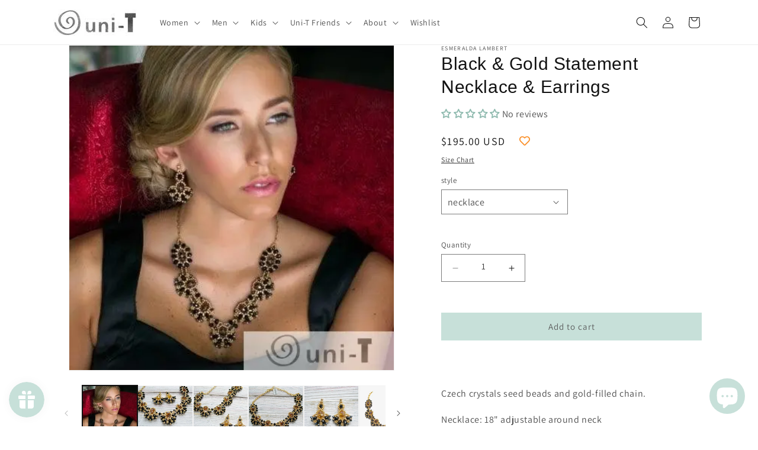

--- FILE ---
content_type: application/javascript; charset=utf-8
request_url: https://recommendations.loopclub.io/v2/storefront/template/?product_id=503474421790&theme_id=152931565814&page=shopuni-t.com%2Fproducts%2F58e78c91bf629ae56be06926&r_type=product&r_id=503474421790&page_type=product_page&currency=USD&shop=uni-t.myshopify.com&user_id=1766654843-08186ad8-a49b-4fb1-a204-fedbc8215787&theme_store_id=887&locale=en&screen=desktop&qs=%7B%7D&client_id=bb2a9946-5756-4231-ab4b-4fb193a254e9&cbt=true&cbs=true&market=31064310&callback=jsonp_callback_80942
body_size: 743
content:
jsonp_callback_80942({"visit_id":"1766654848-1487ec1b-3bb7-41eb-bb38-8426b46f8a80","widgets":[],"product":{},"shop":{"id":4897,"domain":"shopuni-t.com","name":"uni-t.myshopify.com","currency":"USD","currency_format":"${{amount}}","css":".rk-widget-container .rk-widget-card {\n  padding: 5px;\n}\n\n.rk-widget-container button.rk-widget-card-title-text {\n  color: #6d6d6d;\n  font-weight: 700;\n  font-size: 14px;\n  line-height: 17px;\n  text-align: center;\n}\n\n.rk-widget-container .rk-widget-card-price.product-price {\n  color: #6d6d6d;\n  text-align: center;\n  font-size: 15px;\n  line-height: 22.5px;\n  text-align: center;\n}\n\nspan.rk-widget-card-price-compare+span.rk-widget-card-price-money {\n  color: #7796a8;\n}\n\n.rk-widget-review-badge {\n    text-align: center;\n    padding-bottom: 5px;\n}\n\n@media(max-width: 800px) {\n  .rk-widget-container .rk-widget button.glide__arrow.glide__arrow--left {\n    left: -10px;\n  }\n\n  .rk-widget-container .rk-widget button.glide__arrow.glide__arrow--right {\n    right: -10px;\n  }\n}","show_compare_at":true,"enabled_presentment_currencies":["AED","ALL","AMD","ANG","AUD","AWG","AZN","BAM","BBD","BDT","BGN","BND","BOB","BSD","BWP","BZD","CAD","CHF","CNY","CRC","CVE","CZK","DJF","DKK","DOP","DZD","EGP","ETB","EUR","FJD","FKP","GBP","GMD","GNF","GTQ","GYD","HKD","HNL","HUF","IDR","ILS","INR","ISK","JMD","JPY","KES","KGS","KHR","KMF","KRW","KYD","KZT","LAK","LKR","MAD","MDL","MNT","MOP","MUR","MVR","MWK","MYR","NGN","NIO","NPR","NZD","PEN","PGK","PHP","PKR","PLN","PYG","QAR","RON","RSD","RWF","SAR","SBD","SEK","SGD","SLL","STD","THB","TOP","TTD","TWD","TZS","UGX","USD","UYU","UZS","VND","VUV","WST","XAF","XCD","XOF","XPF"],"extra":{"ignoreCheapestVariant":true},"product_reviews_app":"spr","swatch_app":null,"js":"","translations":{},"analytics_enabled":[],"pixel_enabled":true},"theme":{"css":""},"user_id":"1766654843-08186ad8-a49b-4fb1-a204-fedbc8215787"});